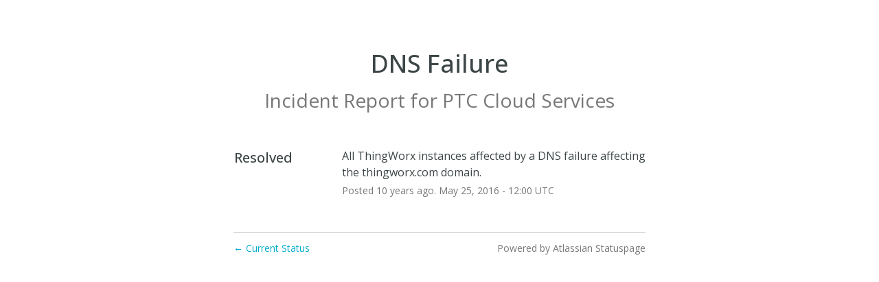

--- FILE ---
content_type: text/css
request_url: https://dka575ofm4ao0.cloudfront.net/page_display_customizations-custom_css_externals/26871/external20160707-56114-1w8x5kk.css
body_size: 456
content:
/* limit the recent events to last day */
.status-day:nth-child(n+3) { display:none; }

/* force size of logo */
.logo-container img { max-width: 290px; }

/* Add borders, backgrounds to components section and tooltips */
.components-section { border: none; background-color: #f1f1f1; }
.tooltip-base { background-color: #CCC; color: #3D4647; border: none; } 

/* Use Google Fonts Open Sans */
body, label, input, textarea, button, select { font-family: 'Open Sans', sans-serif; }

/* Override color for Subscribe Button */
.flat-button, .masthead .updates-dropdown-container .show-updates-dropdown { background-color: #3D4647; }

/* Replace Past Events text */
div.incidents-list.format-expanded > div.font-largest { visibility: hidden; position: relative; }

div.incidents-list.format-expanded > div.font-largest:after { visibility: visible; position: absolute;	top: 0; left: 0; content: "Recent Events"; }

/* Display Icons for children */
.layout-content.status.status-index .components-section .components-container.one-column .component-container .icon-indicator {display:inline; }

.layout-content.status.status-index .components-section .components-container.one-column .component-container .child-components-container .component-inner-container  span.component-status { display: none; }